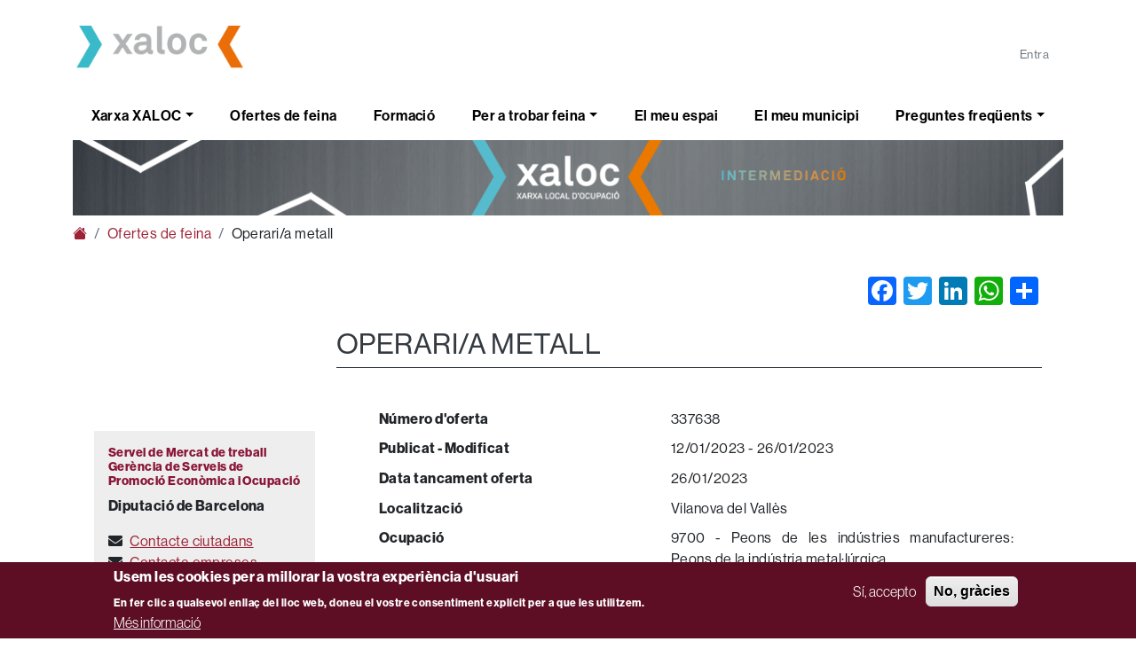

--- FILE ---
content_type: text/html; charset=UTF-8
request_url: https://xaloc.diba.cat/ofertes-de-feina/337638?destination=/ofertes-de-feina
body_size: 30656
content:

<!DOCTYPE html>
<html lang="ca" dir="ltr" prefix="og: https://ogp.me/ns#" class="h-100">
  <head>
    <meta charset="utf-8" />
<link rel="canonical" href="https://xaloc.diba.cat/ofertes-de-feina/337638" />
<meta name="title" content="Operari/a metall | Xaloc" />
<meta name="description" content="Operari/a metall" />
<link rel="image_src" href="https://xaloc.diba.cat/themes/custom/diba_xaloc/img/logo-share.jpg" />
<meta property="og:url" content="https://xaloc.diba.cat/ofertes-de-feina/337638" />
<meta property="og:title" content="Ofertes de treball - Serveis Locals Ocupació - Diputació de Barcelona" />
<meta property="og:description" content="Operari/a metall" />
<meta property="og:image" content="https://xaloc.diba.cat/themes/custom/diba_xaloc/img/logo-share.jpg" />
<meta property="og:image:url" content="https://xaloc.diba.cat/themes/custom/diba_xaloc/img/logo-share.jpg" />
<meta property="og:image:type" content="image/jpeg" />
<meta property="og:image:width" content="1200" />
<meta property="og:image:height" content="630" />
<meta name="twitter:card" content="summary_large_image" />
<meta name="twitter:title" content="Ofertes de treball - Serveis Locals Ocupació - Diputació de Barcelona" />
<meta name="twitter:description" content="Operari/a metall" />
<meta name="twitter:url" content="https://xaloc.diba.cat/ofertes-de-feina/337638" />
<meta name="twitter:image:alt" content="Xaloc" />
<meta name="twitter:image:height" content="630" />
<meta name="twitter:image:width" content="1200" />
<meta name="twitter:image" content="https://xaloc.diba.cat/themes/custom/diba_xaloc/img/logo-share.jpg" />
<meta name="Generator" content="Drupal 9 (https://www.drupal.org)" />
<meta name="MobileOptimized" content="width" />
<meta name="HandheldFriendly" content="true" />
<meta name="viewport" content="width=device-width, initial-scale=1.0" />
<style>div#sliding-popup, div#sliding-popup .eu-cookie-withdraw-banner, .eu-cookie-withdraw-tab {background: #5d0e25} div#sliding-popup.eu-cookie-withdraw-wrapper { background: transparent; } #sliding-popup h1, #sliding-popup h2, #sliding-popup h3, #sliding-popup p, #sliding-popup label, #sliding-popup div, .eu-cookie-compliance-more-button, .eu-cookie-compliance-secondary-button, .eu-cookie-withdraw-tab { color: #ffffff;} .eu-cookie-withdraw-tab { border-color: #ffffff;}</style>
<link rel="icon" href="/sites/default/files/favicon_2.ico" type="image/vnd.microsoft.icon" />
<script src="/sites/default/files/google_tag/default/google_tag.script.js?t8vwhd" defer></script>
<script>window.a2a_config=window.a2a_config||{};a2a_config.callbacks=[];a2a_config.overlays=[];a2a_config.templates={};</script>

    <title>Operari/a metall | Xaloc</title>
    <meta name="theme-color" content="#992A38">
    <link rel="stylesheet" media="all" href="/sites/default/files/css/css_Q2mj69Eevwz3766iazZph-NUWP79nT5fcoDyufPeiwA.css" />
<link rel="stylesheet" media="all" href="/sites/default/files/css/css_uSB58-Kqdg5gDfzXs3s5Ihu1v_Nr6TWz0tvQh2QIfsg.css" />
<link rel="stylesheet" media="all" href="//cdnjs.cloudflare.com/ajax/libs/bootstrap-select/1.14.0-beta3/css/bootstrap-select.min.css" />
<link rel="stylesheet" media="all" href="/sites/default/files/css/css_pC0ikzH4U2t6mBdeB_-HGzLY-cDci8QVR90jJHX2gA4.css" />
<link rel="stylesheet" media="all" href="https://use.fontawesome.com/releases/v5.15.4/css/all.css" />
<link rel="stylesheet" media="all" href="/sites/default/files/css/css_f8DE1KK5HFyLS1Q-QbVgmp6WdlHXDCDyeQyO7_DLVVg.css" />
<link rel="stylesheet" media="all" href="https://use.typekit.net/lbm3kny.css" />
<link rel="stylesheet" media="all" href="/sites/default/files/css/css_a06wLA3gvFVRM4ewbkesFBdzaUttOL368SQgyBRDzds.css" />

    
  </head>
  <body class="path-ofertes-de-feina d-flex flex-column h-100 theme-diba">
        <div class="visually-hidden-focusable skip-link p-3 container">
      <a href="#main-content" class="p-2">
        Vés al contingut
      </a>
    </div>
    <noscript><iframe src="https://www.googletagmanager.com/ns.html?id=GTM-MS74V6S" height="0" width="0" style="display:none;visibility:hidden"></iframe></noscript>
      <div class="dialog-off-canvas-main-canvas d-flex flex-column h-100" data-off-canvas-main-canvas>
    
<div class="container">
    <header class="py-4" id="region-main-header">
        <div class="row flex-nowrap justify-content-between align-items-center">
            <div class="col d-none d-lg-block pt-1">
                            <a href="/" target="_blank" class="sitelogo-wrapper">
                            <img src="/themes/custom/diba_clean_xaloc/img/logo-xaloc.png" alt="logo-xaloc.png" class="logo-md height-md">
                    </a>
    
            </div>
                            <div class="col-auto justify-content-end mt-auto text-end" id="region-top">
                    <div class="row">
                                                                                                    <div class="col-auto text-end">
                                  <div class="region region-top-third">
    <nav role="navigation" aria-labelledby="block-menulogin-menu" id="block-menulogin" class="block block-menu navigation menu--login-menu">
            
  <h5 class="block-title visually-hidden" id="block-menulogin-menu">Menú Login</h5>
  

        
            <ul data-block="top_third" class="nav navbar-nav nav-level-0">
                      <li class="nav-item">
          <a href="/el-meu-espai" class="nav-link link--el-meu-espai" data-drupal-link-system-path="el-meu-espai">Entra</a>
      </li>

          </ul>
  



  </nav>

  </div>

                            </div>
                                            </div>
                </div>
                    </div>
    </header>
            <nav class="navbar navbar-expand-lg menu-primary justify-content-between" aria-label="Main menú">
            <div class="container-fluid p-0">
                            <a href="/" target="_blank" class="navbar-brand py-0 d-lg-none sitelogo-wrapper">
                            <img src="/themes/custom/diba_clean_xaloc/img/logo-xaloc.png" alt="logo-xaloc.png" class="logo-md height-md">
                    </a>
    
                <button class="navbar-toggler" type="button" data-bs-toggle="collapse" data-bs-target="#menu-primary-content">
                    <span class="navbar-toggler-icon"></span>
                </button>

                <div class="collapse navbar-collapse" id="menu-primary-content">
                      <div class="region region-nav-main">
    <nav role="navigation" aria-labelledby="block-diba-clean-xaloc-main-navigation-menu" id="block-diba-clean-xaloc-main-navigation" class="block block-menu navigation menu--main">
            
  <h5 class="block-title visually-hidden" id="block-diba-clean-xaloc-main-navigation-menu">Main navigation</h5>
  

        
            <ul data-block="nav_main" class="navbar-nav justify-content-end flex-wrap nav-fill w-100 nav-main nav-level-0">
                  <li class="nav-item dropdown">
          <a href="/" class="nav-link dropdown-toggle link--" role="button" data-bs-toggle="dropdown" aria-expanded="false" title="Expand menu Xarxa XALOC" data-drupal-link-system-path="&lt;front&gt;">Xarxa XALOC</a>
                  <ul data-block="nav_main" class="dropdown-menu w-100 shadow nav-level-1">
                  <li class="nav-item">
          <a href="/xarxa-xaloc" class="dropdown-item link--xarxa-xaloc" data-drupal-link-system-path="node/11">Xarxa XALOC</a>
      </li>

                  <li class="nav-item">
          <a href="/cerques-feina" class="dropdown-item link--cerques-feina" data-drupal-link-system-path="node/12">Cerques feina</a>
      </li>

                  <li class="nav-item">
          <a href="/ofereixes-feina" class="dropdown-item link--ofereixes-feina" data-drupal-link-system-path="node/13">Ofereixes feina</a>
      </li>

                  <li class="nav-item">
          <a href="/servei-de-mercat-de-treball" class="dropdown-item link--servei-de-mercat-de-treball" data-drupal-link-system-path="node/14">Servei de Mercat de Treball</a>
      </li>

        </ul>
  
      </li>

                  <li class="nav-item">
          <a href="/ofertes-de-feina" class="nav-link link--ofertes-de-feina" data-drupal-link-system-path="ofertes-de-feina">Ofertes de feina</a>
      </li>

                  <li class="nav-item">
          <a href="/cursos-de-formacio" class="nav-link link--cursos-de-formacio" data-drupal-link-system-path="cursos-de-formacio">Formació</a>
      </li>

                  <li class="nav-item dropdown">
          <a href="/" class="nav-link dropdown-toggle link--" role="button" data-bs-toggle="dropdown" aria-expanded="false" title="Expand menu Per a trobar feina" data-drupal-link-system-path="&lt;front&gt;">Per a trobar feina</a>
                  <ul data-block="nav_main" class="dropdown-menu w-100 shadow nav-level-1">
                  <li class="nav-item">
          <a href="/ocupacions" class="dropdown-item link--ocupacions" data-drupal-link-system-path="node/58">Ocupacions més demandades</a>
      </li>

                  <li class="nav-item">
          <a href="/de-que-puc-treballar" class="dropdown-item link--de-que-puc-treballar" data-drupal-link-system-path="de-que-puc-treballar">De què puc treballar</a>
      </li>

                  <li class="nav-item">
          <a href="/competencies-clau" class="dropdown-item link--competencies-clau" data-drupal-link-system-path="node/67">Competències clau</a>
      </li>

        </ul>
  
      </li>

                  <li class="nav-item">
          <a href="/el-meu-espai" class="nav-link link--el-meu-espai" data-drupal-link-system-path="el-meu-espai">El meu espai</a>
      </li>

                  <li class="nav-item">
          <a href="/el-meu-municipi" class="nav-link link--el-meu-municipi" data-drupal-link-system-path="el-meu-municipi">El meu municipi</a>
      </li>

                  <li class="nav-item dropdown">
          <a href="/" class="nav-link dropdown-toggle link--" role="button" data-bs-toggle="dropdown" aria-expanded="false" title="Expand menu Preguntes freqüents" data-drupal-link-system-path="&lt;front&gt;">Preguntes freqüents</a>
                  <ul data-block="nav_main" class="dropdown-menu w-100 shadow nav-level-1">
                  <li class="nav-item">
          <a href="/preguntes-frequents" class="dropdown-item link--preguntes-frequents" data-drupal-link-system-path="preguntes-frequents">Preguntes freqüents</a>
      </li>

                  <li class="nav-item">
          <a href="/notes-legals" class="dropdown-item link--notes-legals" data-drupal-link-system-path="node/15">Notes legals</a>
      </li>

        </ul>
  
      </li>

        </ul>
  



  </nav>

  </div>

                </div>
            </div>
        </nav>
        </div>

<main>
    
    
            <div class="container" id="region-precontent">
              <div class="region region-pre-content">
    <div id="block-banner-home" class="block block-simple-block block-simple-blockbanner-home">
  
    
      <img src="/themes/custom/diba_clean_xaloc/img/xaloc_banner_novaweb.gif" alt="Furry white cat sitting on a wall" width="100%" />
  </div>
<div id="block-diba-clean-xaloc-breadcrumbs" class="block block-system block-system-breadcrumb-block">
  
    
        <nav aria-label="breadcrumb">
    <h2 id="system-breadcrumb" class="visually-hidden">Fil d'ariadna</h2>
    <ol class="breadcrumb">
          <li class="breadcrumb-item">
                            <a href="/" class="link-- text-decoration-none">
            <i class="bi bi-house-fill"></i>
          </a>
              </li>
          <li class="breadcrumb-item">
                            <a href="/ofertes-de-feina" class="link--ofertes-de-feina text-decoration-none">
            Ofertes de feina
          </a>
              </li>
          <li class="breadcrumb-item">
                  Operari/a metall 
              </li>
        </ol>
  </nav>

  </div>

  </div>

        </div>
    
                            
        <div id="content">
            <div class="container">
                <div class="row p-4">
                                            <div class="order-1 order-lg-1 col-12 col-lg-3" id="region-sidebar-left">
                              <div class="region region-sidebar-left">
    <div id="block-sidebar-contact-block" class="region__sidebar-left-contact">
  
    
      <div class="content">
      
<div class="contact-block">
  <div class="contact-block__video"><iframe width="100%" height="140" src="https://www.youtube.com/embed/uotVfLAaGTsd" frameborder="0" allowfullscreen></iframe></div>
  <div class="bg-grey p-3">
    <h3 class="contact-block__title">Servei de Mercat de treball<br>Gerència de Serveis de Promoció Econòmica i Ocupació</h3>
    <p><strong>Diputació de Barcelona</strong></p>
    <p class="contact-block__phone">
      <i class="fas fa-envelope"></i><a class="contact-block__link" href="https://formularis.diba.cat/diba/el/sollicitud-contacte-amb-servei-local-ocupacio">Contacte ciutadans</a></br>
      <i class="fas fa-envelope"></i><a class="contact-block__link" href="https://formularis.diba.cat/diba/sollicitud-contacte-per-empreses-amb-servei-local-docupacio">Contacte empreses</a>
    </p>
  </div>
</div>


    </div>
  </div>

  </div>

                        </div>
                                        <div class="order-2 order-lg-2 text-justify col-12 col-lg-9">
                          <div class="region region-content">
    <div data-drupal-messages-fallback class="hidden"></div><div id="block-diba-clean-xaloc-page-title" class="block block-core block-page-title-block">
  
    
      


  </div>
<div id="block-diba-clean-xaloc-content" class="block block-system block-system-main-block">
  
    
        
  <section class="block-region-top region region__top">
    
<div class="block block-addtoany block-addtoany-block addtoany">
  
    
            <span class="a2a_kit a2a_kit_size_32 addtoany_list" data-a2a-url="https://xaloc.diba.cat/ofertes-de-feina/337638" data-a2a-title="Ofertes de treball - Serveis Locals Ocupació - Diputació de Barcelona"><a class="a2a_button_facebook"></a><a class="a2a_button_twitter"></a><a class="a2a_button_linkedin"></a><a class="a2a_button_whatsapp"></a><a class="a2a_dd addtoany_share" href="https://www.addtoany.com/share#url=https%3A%2F%2Fxaloc.diba.cat%2Fofertes-de-feina%2F337638&amp;title=Ofertes%20de%20treball%20-%20Serveis%20Locals%20Ocupaci%C3%B3%20-%20Diputaci%C3%B3%20de%20Barcelona"></a></span>
      </div>
<div class="block block-diba-xaloc-oracle block-oracle-detail-builder-block">
  
    
      


<h1 class="page-title--detail mt-4">Operari/a metall </h1>
<div class="content-detail__group">
  <div class="content-detail__subgroup">
    <p class="content-detail__row--detail"><strong class="content-detail__row-title">Número d'oferta</strong>337638</p>
    <p class="content-detail__row--detail"><strong class="content-detail__row-title">Publicat - Modificat</strong>12/01/2023 - 26/01/2023</p>
          <p class="content-detail__row--detail"><strong class="content-detail__row-title">Data tancament oferta</strong>26/01/2023</p>
        <p class="content-detail__row--detail"><strong class="content-detail__row-title">Localització</strong>Vilanova del Vallès</p>
    <p class="content-detail__row--detail"><strong class="content-detail__row-title">Ocupació</strong>9700  - Peons de les indústries manufactureres: Peons de la indústria metal·lúrgica </p>
          <p class="content-detail__row--detail"><strong class="content-detail__row-title">Tasques específiques</strong>Empresa a Vilanova del Vallès requereix incorporar un/a operari/a de fabricació, muntatge i assemblatge d¿equips dintre del mon del metall. Es requereix experiència prèvia en el sector del metall, carnet de conduir i vehicle propi. S&#039;ofereix incorporació immediata, feina estable i jornada completa. </p>
        <p class="content-detail__row--detail"><strong class="content-detail__row-title">Capacitats requerides</strong>Capacitat de treballl en equip.</p>
      </div>
</div>

  <h2 class="content-detail__section">Requisits</h2>
  <div class="content-detail__group">
          <h3 class="content-detail__subtitle">Obligatoris</h3>
      <div class="content-detail__subgroup">
                      <p class="content-detail__row--detail"><strong class="content-detail__row-title">Permís de conduir</strong> B  </p>
                      <p class="content-detail__row--detail"><strong class="content-detail__row-title">Vehicle propi</strong> Sí</p>
                                                  
      </div>
    
    
    
      </div>

<h2 class="content-detail__section">Informació d'interès</h2>
<div class="content-detail__group">
  <div class="content-detail__subgroup">
          <p class="content-detail__row--detail"><strong class="content-detail__row-title">Data d’incorporació</strong> 23/01/2023</p>
                  <p class="content-detail__row--detail"><strong class="content-detail__row-title">Horari</strong> Jornada completa</p>
                  </div>

  <h3 class="content-detail__subtitle">Contracte</h3>
  <div class="content-detail__subgroup">
          <p class="content-detail__row--detail"><strong class="content-detail__row-title">Tipus</strong>Indefinit: ordinari</p>
              <p class="content-detail__row--detail"><strong class="content-detail__row-title">Durada</strong>Indefinit</p>
          </div>

  </div>


  <h1>Oferta no activa. No s'accepten més candidatures. </h1>

  </div>

  </section>
  <div class="block-region-bottom region region-bottom">
    <div class="block block-config-pages block-config-pages-block">
  
    
      
<div class="config-pages config-pages--type--general-configuration config-pages--view-mode--legal-notes config-pages--general-configuration--legal-notes">
  
            <div class="clearfix text-formatted field field--name-legal-notes field--type-text-long field--label-hidden field__item"><p><strong>Recorda</strong>: <span>Per apuntar-te a una oferta de feina, has d'estar inscrit en un Servei Local d'Ocupació. Si encara no ho estàs, </span><a href="https://formularis.diba.cat/diba/el/sollicitud-contacte-amb-servei-local-ocupacio"><span><strong>contacta amb nosaltres</strong></span></a><span>. </span></p><p>A l'apartat<strong> </strong><a href="https://xaloc.diba.cat/xarxa-xaloc"><strong>Xarxa XALOC</strong></a> <span>podràs trobar l'adreça i el telèfon del Servei Local d'Ocupació més proper al teu domicili.</span> </p><p>La informació inclosa en aquesta oferta, així com els criteris d'acceptació de les inscripcions, són responsabilitat del Servei Local d'Ocupació que la gestiona. <a href="/notes-legals"><strong>Més informació</strong></a><strong>.</strong></p></div>
      
</div>

  </div>

  </div>

  </div>

  </div>

                    </div>
                                    </div>
            </div>
        </div>
    
    </main>

<div class="container mt-2">
    
    <footer class="p-4" id="region-main-footer">
                    <div class="row" id="region-footer-menu">
                <div class="order-2 order-md-1 col-md-4 pb-4 text-center text-md-start">
                                <a href="/" target="_blank" class="sitelogo-wrapper">
                            <img src="/themes/custom/diba_clean_xaloc/img/logo-xaloc.png" alt="logo-xaloc.png" class="logo-md height-md">
                    </a>
    

                                                                        <div class="clearfix mt-4"></div>
                        
                                    <a href="https://www.diba.cat/" target="_blank" class="sitelogo2-wrapper">
                            <img src="/themes/contrib/diba_clean/logo.svg" alt="www.diba.cat" class="logo-md height-md">
                    </a>
    
                                    </div>
                <div class="order-1 order-md-2 col-12 col-md-8">
                    <div class="row">
                                                                            
                                                                            <div class="col-12 col-md-6 mb-4">
                                  <div class="region region-footer-menu2">
    <nav role="navigation" aria-labelledby="block-diba-clean-xaloc-footer-menu" id="block-diba-clean-xaloc-footer" class="block block-menu navigation menu--footer">
            
  <h5 class="block-title visually-hidden" id="block-diba-clean-xaloc-footer-menu">Footer</h5>
  

        
            <ul data-block="footer_menu2" class="nav navbar-nav nav-level-0">
                      <li class="nav-item">
          <a href="https://formularis.diba.cat/diba/el/sollicitud-contacte-amb-servei-local-ocupacio" class="nav-link link-https--formularisdibacat-diba-el-sollicitud-contacte-amb-servei-local-ocupacio">Contacte</a>
      </li>

                      <li class="nav-item">
          <a href="/preguntes-frequents" class="nav-link link--preguntes-frequents" data-drupal-link-system-path="preguntes-frequents">Preguntes més freqüents</a>
      </li>

          </ul>
  



  </nav>

  </div>

                            </div>
                                                                            <div class="col-12 col-md-6 mb-4">
                                  <div class="region region-footer-menu3">
    <nav role="navigation" aria-labelledby="block-peucontacte-menu" id="block-peucontacte" class="block block-menu navigation menu--contact-footer">
            
  <h5 class="block-title visually-hidden" id="block-peucontacte-menu">Peu contacte</h5>
  

        
            <ul data-block="footer_menu3" class="nav navbar-nav nav-level-0">
                      <li class="nav-item">
          <a href="https://xaloc.diba.cat/accessibilitat" class="nav-link link-https--xalocdibacat-accessibilitat">Accessibilitat</a>
      </li>

                      <li class="nav-item">
          <a href="/notes-legals" class="nav-link link--notes-legals" data-drupal-link-system-path="node/15">Avís legal</a>
      </li>

          </ul>
  



  </nav>

  </div>

                            </div>
                                            </div>
                </div>
            </div>
                            <div class="row" id="region-footer-xs">
                <div class="col-12 text-center text-md-start">
                                <a href="https://www.facebook.com/DiputaciodeBarcelona" title="Facebook" target="_blank">
            <img src="/themes/contrib/diba_clean/assets/img/xarxes/facebook.svg" alt="Facebook" class="mr-1 logo-sm height-sm">
        </a>
    
                                <a href="https://twitter.com/Diba" title="X" target="_blank">
            <img src="/themes/contrib/diba_clean/assets/img/xarxes/x.svg" alt="X" class="mr-1 logo-sm height-sm">
        </a>
    
                                <a href="https://www.instagram.com/dibacat/" title="Instagram" target="_blank">
            <img src="/themes/contrib/diba_clean/assets/img/xarxes/instagram.svg" alt="Instagram" class="mr-1 logo-sm height-sm">
        </a>
    
                                <a href="https://www.linkedin.com/company/diputacio-de-barcelona/" title="LinkedIn" target="_blank">
            <img src="/themes/contrib/diba_clean/assets/img/xarxes/linkedin.svg" alt="LinkedIn" class="mr-1 logo-sm height-sm">
        </a>
    
                        
                                <a href="https://dvol3ha-xaloc.corpo.ad.diba.es/rss.xml" title="Threads" target="_blank">
            <img src="/themes/contrib/diba_clean/assets/img/xarxes/threads.svg" alt="Threads" class="mr-1 logo-sm height-sm">
        </a>
    
                                <a href="https://www.youtube.com/user/Diba" title="Youtube" target="_blank">
            <img src="/themes/contrib/diba_clean/assets/img/xarxes/youtube.svg" alt="Youtube" class="mr-1 logo-sm height-sm">
        </a>
    

                    
                </div>
            </div>
                            <div class="row my-3" id="region-footer">
                                                    <div class="col-12">
                          <div class="region region-footer-right">
    <div id="block-footertext" class="block block-simple-block block-simple-blockfooter-text">
  
    
      <p>Diputació de Barcelona. Rambla de Catalunya, 126. 08008 Barcelona. Tel. 934 022 222</p>
  </div>

  </div>

                    </div>
                            </div>
            </footer>
</div>

  </div>

    
    <script type="application/json" data-drupal-selector="drupal-settings-json">{"path":{"baseUrl":"\/","scriptPath":null,"pathPrefix":"","currentPath":"ofertes-de-feina\/337638","currentPathIsAdmin":false,"isFront":false,"currentLanguage":"ca","currentQuery":{"destination":"\/ofertes-de-feina"}},"pluralDelimiter":"\u0003","suppressDeprecationErrors":true,"eu_cookie_compliance":{"cookie_policy_version":"1.0.0","popup_enabled":true,"popup_agreed_enabled":false,"popup_hide_agreed":false,"popup_clicking_confirmation":false,"popup_scrolling_confirmation":false,"popup_html_info":"\u003Cdiv aria-labelledby=\u0022popup-text\u0022  class=\u0022eu-cookie-compliance-banner eu-cookie-compliance-banner-info eu-cookie-compliance-banner--opt-in\u0022\u003E\n  \u003Cdiv class=\u0022popup-content info eu-cookie-compliance-content\u0022\u003E\n        \u003Cdiv id=\u0022popup-text\u0022 class=\u0022eu-cookie-compliance-message\u0022 role=\u0022document\u0022\u003E\n      \u003Ch2\u003EUsem les cookies per a millorar la vostra experi\u00e8ncia d\u0027usuari\u003C\/h2\u003E\u003Cp\u003EEn fer clic a qualsevol enlla\u00e7 del lloc web, doneu el vostre consentiment expl\u00edcit per a que les utilitzem.\u003C\/p\u003E\n              \u003Cbutton type=\u0022button\u0022 class=\u0022find-more-button eu-cookie-compliance-more-button\u0022\u003EM\u00e9s informaci\u00f3\u003C\/button\u003E\n          \u003C\/div\u003E\n\n    \n    \u003Cdiv id=\u0022popup-buttons\u0022 class=\u0022eu-cookie-compliance-buttons\u0022\u003E\n            \u003Cbutton type=\u0022button\u0022 class=\u0022agree-button eu-cookie-compliance-secondary-button\u0022\u003ES\u00ed, accepto\u003C\/button\u003E\n              \u003Cbutton type=\u0022button\u0022 class=\u0022decline-button eu-cookie-compliance-default-button\u0022\u003ENo, gr\u00e0cies\u003C\/button\u003E\n          \u003C\/div\u003E\n  \u003C\/div\u003E\n\u003C\/div\u003E","use_mobile_message":false,"mobile_popup_html_info":"\u003Cdiv aria-labelledby=\u0022popup-text\u0022  class=\u0022eu-cookie-compliance-banner eu-cookie-compliance-banner-info eu-cookie-compliance-banner--opt-in\u0022\u003E\n  \u003Cdiv class=\u0022popup-content info eu-cookie-compliance-content\u0022\u003E\n        \u003Cdiv id=\u0022popup-text\u0022 class=\u0022eu-cookie-compliance-message\u0022 role=\u0022document\u0022\u003E\n      \n              \u003Cbutton type=\u0022button\u0022 class=\u0022find-more-button eu-cookie-compliance-more-button\u0022\u003EM\u00e9s informaci\u00f3\u003C\/button\u003E\n          \u003C\/div\u003E\n\n    \n    \u003Cdiv id=\u0022popup-buttons\u0022 class=\u0022eu-cookie-compliance-buttons\u0022\u003E\n            \u003Cbutton type=\u0022button\u0022 class=\u0022agree-button eu-cookie-compliance-secondary-button\u0022\u003ES\u00ed, accepto\u003C\/button\u003E\n              \u003Cbutton type=\u0022button\u0022 class=\u0022decline-button eu-cookie-compliance-default-button\u0022\u003ENo, gr\u00e0cies\u003C\/button\u003E\n          \u003C\/div\u003E\n  \u003C\/div\u003E\n\u003C\/div\u003E","mobile_breakpoint":768,"popup_html_agreed":false,"popup_use_bare_css":false,"popup_height":"auto","popup_width":"100%","popup_delay":1000,"popup_link":"\/notes-legals","popup_link_new_window":true,"popup_position":false,"fixed_top_position":true,"popup_language":"ca","store_consent":false,"better_support_for_screen_readers":false,"cookie_name":"","reload_page":false,"domain":"","domain_all_sites":false,"popup_eu_only":false,"popup_eu_only_js":false,"cookie_lifetime":100,"cookie_session":0,"set_cookie_session_zero_on_disagree":0,"disagree_do_not_show_popup":false,"method":"opt_in","automatic_cookies_removal":true,"allowed_cookies":"","withdraw_markup":"\u003Cbutton type=\u0022button\u0022 class=\u0022eu-cookie-withdraw-tab\u0022\u003EPar\u00e0metres de privadesa\u003C\/button\u003E\n\u003Cdiv aria-labelledby=\u0022popup-text\u0022 class=\u0022eu-cookie-withdraw-banner\u0022\u003E\n  \u003Cdiv class=\u0022popup-content info eu-cookie-compliance-content\u0022\u003E\n    \u003Cdiv id=\u0022popup-text\u0022 class=\u0022eu-cookie-compliance-message\u0022 role=\u0022document\u0022\u003E\n      \u003Ch2\u003EWe use cookies on this site to enhance your user experience\u003C\/h2\u003E\u003Cp\u003EYou have given your consent for us to set cookies.\u003C\/p\u003E\n    \u003C\/div\u003E\n    \u003Cdiv id=\u0022popup-buttons\u0022 class=\u0022eu-cookie-compliance-buttons\u0022\u003E\n      \u003Cbutton type=\u0022button\u0022 class=\u0022eu-cookie-withdraw-button \u0022\u003EWithdraw consent\u003C\/button\u003E\n    \u003C\/div\u003E\n  \u003C\/div\u003E\n\u003C\/div\u003E","withdraw_enabled":false,"reload_options":0,"reload_routes_list":"","withdraw_button_on_info_popup":false,"cookie_categories":[],"cookie_categories_details":[],"enable_save_preferences_button":false,"cookie_value_disagreed":"0","cookie_value_agreed_show_thank_you":"1","cookie_value_agreed":"2","containing_element":"body","settings_tab_enabled":false,"olivero_primary_button_classes":"","olivero_secondary_button_classes":"","close_button_action":"close_banner","open_by_default":true,"modules_allow_popup":true,"hide_the_banner":false,"geoip_match":true},"user":{"uid":0,"permissionsHash":"31947a688c2a83c6d61d24a3da7bf95cb5e0f3b37ea6ea6877c1cab429473210"}}</script>
<script src="/sites/default/files/js/js__SXd1Yoxood5knAPhz6x7VhbahEIbsD_UwlWdL_Oz78.js"></script>
<script src="https://static.addtoany.com/menu/page.js" async></script>
<script src="/sites/default/files/js/js_v7gr3XYk588qCdRrinHCW8kJ-H7dEev5fmJ3cNAzbAo.js"></script>
<script src="//cdnjs.cloudflare.com/ajax/libs/bootstrap-select/1.14.0-beta3/js/bootstrap-select.min.js"></script>
<script src="/sites/default/files/js/js_riTZa1SbbxRGjgoM_61WqQF5oSUmg4PGiV8GWOYOaeE.js"></script>
<script src="/modules/contrib/eu_cookie_compliance/js/eu_cookie_compliance.min.js?v=9.5.11" defer></script>

  </body>
</html>
